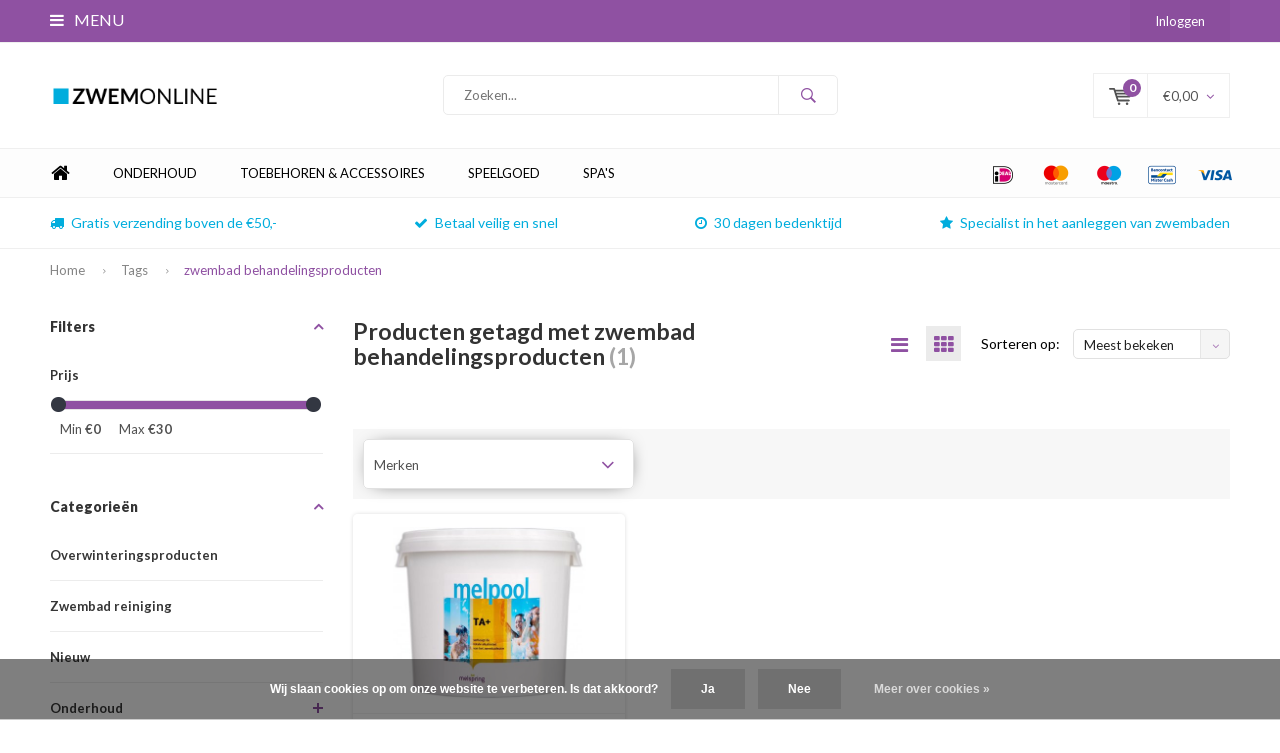

--- FILE ---
content_type: text/html;charset=utf-8
request_url: https://www.zwemonline.nl/tags/zwembad-behandelingsproducten/
body_size: 12136
content:
<!DOCTYPE html>
<html lang="nl">
  <head>
    <!-- Google Tag Manager -->
<script>(function(w,d,s,l,i){w[l]=w[l]||[];w[l].push({'gtm.start':
new Date().getTime(),event:'gtm.js'});var f=d.getElementsByTagName(s)[0],
j=d.createElement(s),dl=l!='dataLayer'?'&l='+l:'';j.async=true;j.src=
'https://www.googletagmanager.com/gtm.js?id='+i+dl;f.parentNode.insertBefore(j,f);
})(window,document,'script','dataLayer','GTM-T9Q887');</script>
<!-- End Google Tag Manager -->
              
    <meta charset="utf-8"/>
<!-- [START] 'blocks/head.rain' -->
<!--

  (c) 2008-2026 Lightspeed Netherlands B.V.
  http://www.lightspeedhq.com
  Generated: 03-02-2026 @ 11:46:48

-->
<link rel="canonical" href="https://www.zwemonline.nl/tags/zwembad-behandelingsproducten/"/>
<link rel="alternate" href="https://www.zwemonline.nl/index.rss" type="application/rss+xml" title="Nieuwe producten"/>
<link href="https://cdn.webshopapp.com/assets/cookielaw.css?2025-02-20" rel="stylesheet" type="text/css"/>
<meta name="robots" content="noodp,noydir"/>
<meta name="google-site-verification" content="google-site-verification=jpI_CYUsapiZ7_Fb5zqUXeVYrwcCwGUViQZJ3ZyZD-w"/>
<meta property="og:url" content="https://www.zwemonline.nl/tags/zwembad-behandelingsproducten/?source=facebook"/>
<meta property="og:site_name" content="Bouwman Zwembaden"/>
<meta property="og:title" content="zwembad behandelingsproducten"/>
<meta property="og:description" content="Zwemonline.nl, de webshop van Bouwman Zwembaden. Bekijk ons ruime assortiment aan zwembad en wellness artikelen. Tel: 076-5041616 E-mail: info@bouwmanzwembaden."/>
<script src="https://www.powr.io/powr.js?external-type=lightspeed"></script>
<!--[if lt IE 9]>
<script src="https://cdn.webshopapp.com/assets/html5shiv.js?2025-02-20"></script>
<![endif]-->
<!-- [END] 'blocks/head.rain' -->
    <title>zwembad behandelingsproducten - Bouwman Zwembaden</title>
    <meta name="description" content="Zwemonline.nl, de webshop van Bouwman Zwembaden. Bekijk ons ruime assortiment aan zwembad en wellness artikelen. Tel: 076-5041616 E-mail: info@bouwmanzwembaden." />
    <meta name="keywords" content="zwembad, behandelingsproducten, zwembaden, sauna&#039;s, zwemspa&#039;s, zwembad, whirlpool, infraroodcabines, accessoires, shop, webwinkel" />
    <meta name="viewport" content="width=device-width, initial-scale=1.0">
    <meta name="apple-mobile-web-app-capable" content="yes">
    <meta name="apple-mobile-web-app-status-bar-style" content="black">


    <link rel="shortcut icon" href="https://cdn.webshopapp.com/shops/61627/themes/180468/assets/favicon.ico?20250922094735" type="image/x-icon" />
    <link href='//fonts.googleapis.com/css?family=Lato:400,300,600,700,800,900' rel='stylesheet' type='text/css'>
    <link href='//fonts.googleapis.com/css?family=Lato:400,300,600,700,800,900' rel='stylesheet' type='text/css'>
    <link rel="shortcut icon" href="https://cdn.webshopapp.com/shops/61627/themes/180468/assets/favicon.ico?20250922094735" type="image/x-icon" /> 
    <link rel="stylesheet" href="https://cdn.webshopapp.com/shops/61627/themes/180468/assets/bootstrap.css?20251218082123" />
    <link rel="stylesheet" href="https://cdn.webshopapp.com/shops/61627/themes/180468/assets/font-awesome-min.css?20251218082123" />
    <link rel="stylesheet" href="https://cdn.webshopapp.com/shops/61627/themes/180468/assets/ionicons.css?20251218082123" />
    <link rel="stylesheet" href="https://cdn.webshopapp.com/shops/61627/themes/180468/assets/transition.css?20251218082123" />
    <link rel="stylesheet" href="https://cdn.webshopapp.com/shops/61627/themes/180468/assets/dropdown.css?20251218082123" />
    <link rel="stylesheet" href="https://cdn.webshopapp.com/shops/61627/themes/180468/assets/checkbox.css?20251218082123" />
    <link rel="stylesheet" href="https://cdn.webshopapp.com/shops/61627/themes/180468/assets/owl-carousel.css?20251218082123" />
    <link rel="stylesheet" href="https://cdn.webshopapp.com/shops/61627/themes/180468/assets/jquery-fancybox.css?20251218082123" />
    <link rel="stylesheet" href="https://cdn.webshopapp.com/shops/61627/themes/180468/assets/jquery-custom-scrollbar.css?20251218082123" />
    <link rel="stylesheet" href="https://cdn.webshopapp.com/shops/61627/themes/180468/assets/style.css?20251218082123" />    
    <link rel="stylesheet" href="https://cdn.webshopapp.com/assets/gui-2-0.css?2025-02-20" />
    <link rel="stylesheet" href="https://cdn.webshopapp.com/assets/gui-responsive-2-0.css?2025-02-20" />   
    <link rel="stylesheet" href="https://cdn.webshopapp.com/shops/61627/themes/180468/assets/custom.css?20251218082123" />
    <link rel="stylesheet" href="https://cdn.webshopapp.com/shops/61627/themes/180468/assets/settings.css?20251218082123" /> 
    <link rel="stylesheet" href="https://cdn.webshopapp.com/shops/61627/themes/180468/assets/new.css?20251218082123" />
    <link rel="stylesheet" href="https://cdn.webshopapp.com/shops/61627/themes/180468/assets/wsa-css.css?20251218082123" />
    <script src="https://cdn.webshopapp.com/assets/jquery-1-9-1.js?2025-02-20"></script>
    <script src="https://cdn.webshopapp.com/assets/jquery-ui-1-10-1.js?2025-02-20"></script>   
    
<!--     <script type='text/javascript' src='https://cdn.webshopapp.com/shops/61627/themes/180468/assets/js-cookie.js?20251218082123'></script> -->
    <script type="text/javascript" src="https://cdn.webshopapp.com/shops/61627/themes/180468/assets/transition.js?20251218082123"></script>
    <script type="text/javascript" src="https://cdn.webshopapp.com/shops/61627/themes/180468/assets/dropdown.js?20251218082123"></script>
    <script type="text/javascript" src="https://cdn.webshopapp.com/shops/61627/themes/180468/assets/checkbox.js?20251218082123"></script>
    <script type="text/javascript" src="https://cdn.webshopapp.com/shops/61627/themes/180468/assets/owl-carousel.js?20251218082123"></script>
    <script type="text/javascript" src="https://cdn.webshopapp.com/shops/61627/themes/180468/assets/jquery-fancybox.js?20251218082123"></script>
    <script type="text/javascript" src="https://cdn.webshopapp.com/shops/61627/themes/180468/assets/jquery-custom-scrollbar.js?20251218082123"></script>
    <script type="text/javascript" src="https://cdn.webshopapp.com/shops/61627/themes/180468/assets/jquery-countdown-min.js?20251218082123"></script>
    <script type="text/javascript" src="https://cdn.webshopapp.com/shops/61627/themes/180468/assets/global.js?20251218082123"></script>

    <script type="text/javascript" src="https://cdn.webshopapp.com/shops/61627/themes/180468/assets/jcarousel.js?20251218082123"></script>
    <script type="text/javascript" src="https://cdn.webshopapp.com/assets/gui.js?2025-02-20"></script>
    <script type="text/javascript" src="https://cdn.webshopapp.com/assets/gui-responsive-2-0.js?2025-02-20"></script>
        <meta name="msapplication-config" content="https://cdn.webshopapp.com/shops/61627/themes/180468/assets/browserconfig.xml?20251218082123">
<meta property="og:title" content="zwembad behandelingsproducten">
<meta property="og:type" content="website"> 
<meta property="og:description" content="Zwemonline.nl, de webshop van Bouwman Zwembaden. Bekijk ons ruime assortiment aan zwembad en wellness artikelen. Tel: 076-5041616 E-mail: info@bouwmanzwembaden.">
<meta property="og:site_name" content="Bouwman Zwembaden">
<meta property="og:url" content="https://www.zwemonline.nl/">
<meta property="og:image" content="https://cdn.webshopapp.com/shops/61627/themes/180468/v/1495776/assets/banner-1.jpg?20220924132738">
<meta name="twitter:title" content="zwembad behandelingsproducten">
<meta name="twitter:description" content="Zwemonline.nl, de webshop van Bouwman Zwembaden. Bekijk ons ruime assortiment aan zwembad en wellness artikelen. Tel: 076-5041616 E-mail: info@bouwmanzwembaden.">
<meta name="twitter:site" content="Bouwman Zwembaden">
<meta name="twitter:card" content="https://cdn.webshopapp.com/shops/61627/themes/180468/assets/logo.png?20250922094735">
<meta name="twitter:image" content="https://cdn.webshopapp.com/shops/61627/themes/180468/v/1495776/assets/banner-1.jpg?20220924132738">
<script type="application/ld+json">
  [
        {
      "@context": "http://schema.org/",
      "@type": "Organization",
      "url": "https://www.zwemonline.nl/",
      "name": "Bouwman Zwembaden",
      "legalName": "Bouwman Zwembaden",
      "description": "Zwemonline.nl, de webshop van Bouwman Zwembaden. Bekijk ons ruime assortiment aan zwembad en wellness artikelen. Tel: 076-5041616 E-mail: info@bouwmanzwembaden.",
      "logo": "https://cdn.webshopapp.com/shops/61627/themes/180468/assets/logo.png?20250922094735",
      "image": "https://cdn.webshopapp.com/shops/61627/themes/180468/v/1495776/assets/banner-1.jpg?20220924132738",
      "contactPoint": {
        "@type": "ContactPoint",
        "contactType": "Customer service",
        "telephone": ""
      },
      "address": {
        "@type": "PostalAddress",
        "streetAddress": "",
        "addressLocality": "",
        "postalCode": "",
        "addressCountry": "NL"
      }
          },
    { 
      "@context": "http://schema.org", 
      "@type": "WebSite", 
      "url": "https://www.zwemonline.nl/", 
      "name": "Bouwman Zwembaden",
      "description": "Zwemonline.nl, de webshop van Bouwman Zwembaden. Bekijk ons ruime assortiment aan zwembad en wellness artikelen. Tel: 076-5041616 E-mail: info@bouwmanzwembaden.",
      "author": [
        {
          "@type": "Organization",
          "url": "https://www.dmws.nl/",
          "name": "DMWS B.V.",
          "address": {
            "@type": "PostalAddress",
            "streetAddress": "Klokgebouw 195 (Strijp-S)",
            "addressLocality": "Eindhoven",
            "addressRegion": "NB",
            "postalCode": "5617 AB",
            "addressCountry": "NL"
          }
        }
      ]
    }
  ]
</script>  </head>
  <body id="body"> 
    
  <ul class="hidden-data hidden" style="display:none !important;"><li>61627</li><li>180468</li><li>ja</li><li>nl</li><li>live</li><li></li><li>https://www.zwemonline.nl/</li></ul>  
    
    

<div class="menu-wrap">
    <div class="close-menu"><i class="ion ion-ios-close-empty"></i></div>
    <div class="menu-box">
      <div class="menu-logo medium"><a href="https://www.zwemonline.nl/"><img src="https://cdn.webshopapp.com/shops/61627/themes/180468/assets/logo-light.png?20250922094735" alt="Bouwman Zwembaden"></a></div>     
                    <ul>
          <li><a href="https://www.zwemonline.nl/">Home</a></li>
                      <li><a href="https://www.zwemonline.nl/overwinteringsproducten/">Overwinteringsproducten</a>                          </li>
                      <li><a href="https://www.zwemonline.nl/zwembad-reiniging/">Zwembad reiniging </a>                          </li>
                      <li><a href="https://www.zwemonline.nl/nieuw/">Nieuw</a>                          </li>
                      <li><a href="https://www.zwemonline.nl/onderhoud/">Onderhoud</a><span class="more-cats"><span class="plus-min"></span></span>                              <ul class="sub ">
                                      <li><a href="https://www.zwemonline.nl/onderhoud/zwembadrobots/">Zwembadrobots</a>                                          </li>
                                      <li><a href="https://www.zwemonline.nl/onderhoud/zwembad-testers/">Zwembad testers</a>                                          </li>
                                      <li><a href="https://www.zwemonline.nl/onderhoud/desinfectie/">Desinfectie</a>                                          </li>
                                      <li><a href="https://www.zwemonline.nl/onderhoud/zwembad-schoonmaken/">Zwembad schoonmaken</a>                                          </li>
                                      <li><a href="https://www.zwemonline.nl/onderhoud/telescoopstelen/">Telescoopstelen</a>                                          </li>
                                      <li><a href="https://www.zwemonline.nl/onderhoud/filterzakken-cartridges/">Filterzakken/Cartridges </a>                                          </li>
                                      <li><a href="https://www.zwemonline.nl/onderhoud/diverse-onderdelen/">Diverse onderdelen</a>                                          </li>
                                  </ul>
                          </li>
                      <li><a href="https://www.zwemonline.nl/toebehoren-accessoires/">Toebehoren &amp; Accessoires </a><span class="more-cats"><span class="plus-min"></span></span>                              <ul class="sub ">
                                      <li><a href="https://www.zwemonline.nl/toebehoren-accessoires/buitendouches/">Buitendouches</a>                                          </li>
                                      <li><a href="https://www.zwemonline.nl/toebehoren-accessoires/zwembadfilters/">Zwembadfilters</a><span class="more-cats"><span class="plus-min"></span></span>                                              <ul class="sub ">
                                                      <li><a href="https://www.zwemonline.nl/toebehoren-accessoires/zwembadfilters/onderdelen/"><i class="fa fa-circle" aria-hidden="true"></i>Onderdelen </a></li>  
                                                  </ul>  
                                          </li>
                                      <li><a href="https://www.zwemonline.nl/toebehoren-accessoires/zwembadafdekking/">Zwembadafdekking</a>                                          </li>
                                      <li><a href="https://www.zwemonline.nl/toebehoren-accessoires/desinfectie-lampen/">Desinfectie Lampen</a>                                          </li>
                                      <li><a href="https://www.zwemonline.nl/toebehoren-accessoires/zwembadpompen/">Zwembadpompen</a>                                          </li>
                                      <li><a href="https://www.zwemonline.nl/toebehoren-accessoires/zwembad-thermometers/">Zwembad thermometers</a>                                          </li>
                                      <li><a href="https://www.zwemonline.nl/toebehoren-accessoires/zwembadverwarming/">Zwembadverwarming</a>                                          </li>
                                      <li><a href="https://www.zwemonline.nl/toebehoren-accessoires/diversen/">Diversen</a>                                          </li>
                                      <li><a href="https://www.zwemonline.nl/toebehoren-accessoires/mini-warmtepompen/">Mini warmtepompen</a>                                          </li>
                                  </ul>
                          </li>
                      <li><a href="https://www.zwemonline.nl/accessoires/">Accessoires</a><span class="more-cats"><span class="plus-min"></span></span>                              <ul class="sub ">
                                      <li><a href="https://www.zwemonline.nl/accessoires/luchtbedden/">Luchtbedden</a>                                          </li>
                                      <li><a href="https://www.zwemonline.nl/accessoires/zwembanden/">Zwembanden</a>                                          </li>
                                      <li><a href="https://www.zwemonline.nl/accessoires/strandballen/">Strandballen</a>                                          </li>
                                      <li><a href="https://www.zwemonline.nl/accessoires/opblaasbare-dieren-figuren/">Opblaasbare dieren &amp; figuren</a>                                          </li>
                                      <li><a href="https://www.zwemonline.nl/accessoires/outdoor-lounging/">Outdoor Lounging</a>                                          </li>
                                      <li><a href="https://www.zwemonline.nl/accessoires/diversen/">Diversen</a>                                          </li>
                                  </ul>
                          </li>
                      <li><a href="https://www.zwemonline.nl/spas/">Spa&#039;s</a><span class="more-cats"><span class="plus-min"></span></span>                              <ul class="sub ">
                                      <li><a href="https://www.zwemonline.nl/spas/trappen/">Trappen</a>                                          </li>
                                      <li><a href="https://www.zwemonline.nl/spas/spas-onderhoud/">Spa&#039;s Onderhoud</a>                                          </li>
                                      <li><a href="https://www.zwemonline.nl/spas/geurtjes/">Geurtjes</a>                                          </li>
                                      <li><a href="https://www.zwemonline.nl/spas/fun-and-play/">Fun and Play</a>                                          </li>
                                      <li><a href="https://www.zwemonline.nl/spas/filters/">Filters</a>                                          </li>
                                  </ul>
                          </li>
                    
                    <li><a href="https://www.zwemonline.nl/onderhoud/" >Onderhoud</a></li>
                    <li><a href="https://www.zwemonline.nl/toebehoren-accessoires/" >Toebehoren &amp; Accessoires</a></li>
                    <li><a href="https://www.zwemonline.nl/accessoires/" >Speelgoed</a></li>
                    <li><a href="https://www.zwemonline.nl/spas/" >Spa&#039;s</a></li>
                    
                                                    
                    
                    
        </ul>
      
    </div>
  </div>
  
  <div class="body-wrap">
    <header id="header">
      
     <div class="topbar light">
       <div class="container">
         <div class="info left">
           <ul>
             <li class="tabletmenu-btn"><a href="javascript:;" class="open-menu"><i class="fa fa-bars" aria-hidden="true"></i> Menu</a></li>
                          <li class="hidden-xs hidden-sm"></li>           </ul>
         </div>
         <div class="service right">
           <ul>
                                                    
                           <li class="dark hidden-xs hidden-md"><a href="https://www.zwemonline.nl/account/">Inloggen</a></li>
                          <li class="hidden-lg"><a href="https://www.zwemonline.nl/account/"><i class="fa fa-user" aria-hidden="true"></i></a></li>
             <li class="dark  hidden-md hidden-lg"><a href="javascript:;" class="open-cart"><svg xmlns="http://www.w3.org/2000/svg" viewBox="0 0 16 12" enable-background="new 0 0 16 12"><style type="text/css">.st0{fill:#525252;}</style><title>Asset 1</title><g id="Layer_2"><g id="Capa_1"><circle cx="7" cy="11.1" r=".9" class="st0"/><path d="M4.4 1.2L4.2.4C4.1.2 3.8 0 3.5 0h-3C.2 0 0 .3 0 .6c0 0 0 .1 0 .1.1.3.3.5.6.5h2.5l2.5 7.9c.1.3.3.4.6.4h7.7c.4 0 .6-.4.6-.7 0-.3-.3-.5-.6-.6H6.6l-.5-1.5H14c.6 0 1.1-.4 1.2-1l.8-3.2c.1-.5-.2-1.1-.7-1.2-.1 0-.2 0-.3 0H4.4zM14 5.5H5.8l-.3-.9h8.8l-.3.9zm.5-2.1H5.1l-.3-.9h9.9l-.2.9z" class="st0"/><circle cx="12.6" cy="11.1" r=".9" class="st0"/></g></g></svg><span class="items hidden-md hidden-lg">0</span></a></li>
           </ul>
         </div>
         <div class="clearfix"></div>
       </div>
     </div>
      
      <div class="main-header">
        <div class="container">
          <div class="main-header-inner">
            <div class="  align">
              <div class=" mobilemenu-btn hidden-sm hidden-md hidden-lg"><a class="open-menu" href="javascript:;"><i class="fa fa-bars" aria-hidden="true"></i></a></div>
              
              <div class="   hide-all_screens search hidden-xs left-search" id="search">
                <form action="https://www.zwemonline.nl/search/" method="get" id="formSearch">
                  <input class="round-corners" type="text" name="q" autocomplete="off"  value="" placeholder="Zoeken..."/>
                  <span class="search-text-remover"><i class="fa fa-close"></i></span>
                  <span onclick="$('#formSearch').submit();" title="Zoeken" class="go-search"><i class="ion ion-ios-search-strong"></i></span>
                  
                  <div class="autocomplete round-corners">
                    <div class="search-products products-livesearch"></div>
                    <div class="more"><a href="#">Bekijk alle resultaten <span>(0)</span></a></div>
                    <div class="notfound">Geen producten gevonden...</div>
                  </div>
                  
                </form> 
              </div> 
              <div class="  logo-mobile-move-center logo medium"><a href="https://www.zwemonline.nl/"><img src="https://cdn.webshopapp.com/shops/61627/themes/180468/assets/logo.png?20250922094735" alt="Bouwman Zwembaden"></a></div>
              <div class="grid-cell mobilesearch-btn hidden-sm hidden-md hidden-lg"><a href="javascript:;" class="open-search"><i class="ion ion-ios-search-strong"></i></a></div>
              
                              <div class="search hidden-xs right-search-tab" id="search">
                <form action="https://www.zwemonline.nl/search/" method="get" id="formSearch">
                  <input class="round-corners" type="text" name="q" autocomplete="off"  value="" placeholder="Zoeken..."/>
                                    <span onclick="$('#formSearch').submit();" title="Zoeken" class="go-search"><i class="ion ion-ios-search-strong"></i></span>
                  
                  <div class="autocomplete round-corners">
                    <div class="search-products products-livesearch"></div>
                    <div class="more"><a href="#">Bekijk alle resultaten <span>(0)</span></a></div>
                    <div class="notfound">Geen producten gevonden...</div>
                  </div>
                  
                </form> 
              </div>
                            
              
              
                                                          <div class=" hallmark hidden-xs">
                  
                </div>
                            <div class=" cart hidden-xs hidden-sm">
                <a href="javascript:;" class="open-cart cart-upd">
                  <div class="cart-left-header">
                    <span class="icon"><svg xmlns="http://www.w3.org/2000/svg" viewBox="0 0 16 12" enable-background="new 0 0 16 12"><style type="text/css">.st0{fill:#525252;}</style><title>Asset 1</title><g id="Layer_2"><g id="Capa_1"><circle cx="7" cy="11.1" r=".9" class="st0"/><path d="M4.4 1.2L4.2.4C4.1.2 3.8 0 3.5 0h-3C.2 0 0 .3 0 .6c0 0 0 .1 0 .1.1.3.3.5.6.5h2.5l2.5 7.9c.1.3.3.4.6.4h7.7c.4 0 .6-.4.6-.7 0-.3-.3-.5-.6-.6H6.6l-.5-1.5H14c.6 0 1.1-.4 1.2-1l.8-3.2c.1-.5-.2-1.1-.7-1.2-.1 0-.2 0-.3 0H4.4zM14 5.5H5.8l-.3-.9h8.8l-.3.9zm.5-2.1H5.1l-.3-.9h9.9l-.2.9z" class="st0"/><circle cx="12.6" cy="11.1" r=".9" class="st0"/></g></g></svg></span>
                    <span class="items">0</span>
                  </div>
                  <div class="cart-right-header">
                    <span class="more">
                                            	                      	€0,00
                                                                    <i class="fa fa-angle-down" aria-hidden="true"></i></span>
                  </div>                  
                </a> 
              </div>
              
              
              <div class="cart-dropdown round-corners-bottom">
                <div class="cart-title">Winkelwagen<span class="items">0 items</span></div>
                
                <div class="cart-body">
                  <table class="cart-products">
                                      </table>
                </div>
                
                                <div class="empty-cart">
                  Geen producten gevonden
                </div>
                              </div>
              
             
            
            </div>
          </div>
        </div>
        
        <div class="grid-cell mobile-search">
          <form action="https://www.zwemonline.nl/search/" method="get" id="formSearchMobile">
            <input type="text" name="q" autocomplete="off"  value="" placeholder="Zoeken..."/>
                      </form> 
        </div>
        
      </div>
     
                   <div class="main-menu hidden-xs hidden-sm ">
        <div class="container">
          <ul class="extra-menu">
            <li><a href="https://www.zwemonline.nl/">Home</a></li>
                        <li><a href="https://www.zwemonline.nl/onderhoud/">Onderhoud</a></li>
                        <li><a href="https://www.zwemonline.nl/toebehoren-accessoires/">Toebehoren &amp; Accessoires</a></li>
                        <li><a href="https://www.zwemonline.nl/accessoires/">Speelgoed</a></li>
                        <li><a href="https://www.zwemonline.nl/spas/">Spa&#039;s</a></li>
                      </ul>
          <ul class="payments">
                                    <li class="payment"><img src="https://cdn.webshopapp.com/shops/61627/themes/180468/assets/ideal.png?20251218082123" alt="ideal"></li>
                        <li class="payment"><img src="https://cdn.webshopapp.com/shops/61627/themes/180468/assets/mastercard.png?20251218082123" alt="mastercard"></li>
                        <li class="payment"><img src="https://cdn.webshopapp.com/shops/61627/themes/180468/assets/maestro.png?20251218082123" alt="maestro"></li>
                        <li class="payment"><img src="https://cdn.webshopapp.com/shops/61627/themes/180468/assets/mistercash.png?20251218082123" alt="mistercash"></li>
                        <li class="payment"><img src="https://cdn.webshopapp.com/shops/61627/themes/180468/assets/visa.png?20251218082123" alt="visa"></li>
                                  </ul>
        </div>
      </div>
                 
            <div class="usp-block hidden-xs hidden-sm ">
        <div class="container">
          <ul>
            <li>
                            <i class="fa fa-truck" aria-hidden="true"></i>Gratis verzending boven de €50,- 
                          </li>
            <li class="text-center hidden-xs hidden-sm">
                            <i class="fa fa-check" aria-hidden="true"></i>Betaal veilig en snel
                          </li>
            <li class="text-right hidden-xs hidden-sm">
                            <i class="fa fa-clock-o" aria-hidden="true"></i>30 dagen bedenktijd
                          </li>
                        <li class="text-right hidden-xs hidden-sm">
                            <i class="fa fa-star" aria-hidden="true"></i>Specialist in het aanleggen van zwembaden
                          </li>
                      </ul>
        </div>
      </div>
      <div class="usp-slider owl-carousel owl-theme visible-xs visible-sm">
        <div class="item">
                    <i class="fa fa-truck" aria-hidden="true"></i>Gratis verzending boven de €50,- 
                  </div>
        <div class="item">
                    <i class="fa fa-check" aria-hidden="true"></i>Betaal veilig en snel
                  </div>
        <div class="item">
                    <i class="fa fa-clock-o" aria-hidden="true"></i>30 dagen bedenktijd
                  </div>
        <div class="item">
                    <i class="fa fa-star" aria-hidden="true"></i>Specialist in het aanleggen van zwembaden
                  </div>
      </div>
            
           
    </header>    
    <main>
      <div class="container main-content container-bg">
        
<div class="message-container all-products-message">
  <div class="container">
    <div class="messages">
      <div class="message success">
        <div class="icon"><i class="fa fa-check" aria-hidden="true"></i></div>
        <div class="text">
          <ul>
            <li>Alle producten zijn toegevoegd aan uw winkelmandje.</li>
          </ul>
        </div>
      </div>
    </div>
  </div>
</div>        
<div class="page-top hidden-xs row">
  <div class="col-sm-12 col-md-12 hidden-xs breadcrumbs">
    <a href="https://www.zwemonline.nl/" title="Home">Home</a>
    
        <span class="bread-divider"><i class="fa fa-angle-right" aria-hidden="true"></i></span><a href="https://www.zwemonline.nl/tags/">Tags</a>
        <span class="bread-divider"><i class="fa fa-angle-right" aria-hidden="true"></i></span><a class="last" href="https://www.zwemonline.nl/tags/zwembad-behandelingsproducten/">zwembad behandelingsproducten</a>
      </div>  
    
</div>


<div class="row">
  <div class="col-md-3 sidebar">
    <div class="sidewrap">
  
  
        
  
    <span class="side-filter_title">Filters<i class="fa fa-angle-up"></i></span>
 
  <div class="sort">
    <form action="https://www.zwemonline.nl/tags/zwembad-behandelingsproducten/" method="get" id="filter_form_side">
      <input type="hidden" name="mode" value="grid" id="filter_form_mode" />
      <input type="hidden" name="limit" value="24" id="filter_form_limit" />
      <input type="hidden" name="sort" value="popular" id="filter_form_sort" />
      <input type="hidden" name="max" value="30" id="filter_form_max" />
      <input type="hidden" name="min" value="0" id="filter_form_min" />
			
      
            <div class="filter-wrap">
        <div class="filter-title active" data-box="filter_box_price">Prijs</div>
        <div class="filter-box filter_box_price">
          <div class="price-filter">
            <div class="sidebar-filter-slider">
              <div id="collection-filter-price"></div>
            </div>
            <div class="price-filter-range clear">
              <div class="min">Min <span>€0</span></div>
              <div class="max">Max <span>€30</span></div>
            </div>
          </div>
        </div>
      </div>
      
      
    </form>
    </div>
        <span class="side-cat_title ">Categorieën<i class="fa fa-angle-up"></i></span>
  <ul class="side-cats">
    
        <li class=""><a href="https://www.zwemonline.nl/overwinteringsproducten/">Overwinteringsproducten</a>          </li>  
        <li class=""><a href="https://www.zwemonline.nl/zwembad-reiniging/">Zwembad reiniging </a>          </li>  
        <li class=""><a href="https://www.zwemonline.nl/nieuw/">Nieuw</a>          </li>  
        <li class=""><a href="https://www.zwemonline.nl/onderhoud/">Onderhoud</a><span class="more-cats"><span class="plus-min"></span></span>            <ul class="">
                <li class=""><a href="https://www.zwemonline.nl/onderhoud/zwembadrobots/">Zwembadrobots</a>                  </li>
                <li class=""><a href="https://www.zwemonline.nl/onderhoud/zwembad-testers/">Zwembad testers</a>                  </li>
                <li class=""><a href="https://www.zwemonline.nl/onderhoud/desinfectie/">Desinfectie</a>                  </li>
                <li class=""><a href="https://www.zwemonline.nl/onderhoud/zwembad-schoonmaken/">Zwembad schoonmaken</a>                  </li>
                <li class=""><a href="https://www.zwemonline.nl/onderhoud/telescoopstelen/">Telescoopstelen</a>                  </li>
                <li class=""><a href="https://www.zwemonline.nl/onderhoud/filterzakken-cartridges/">Filterzakken/Cartridges </a>                  </li>
                <li class=""><a href="https://www.zwemonline.nl/onderhoud/diverse-onderdelen/">Diverse onderdelen</a>                  </li>
              
      </ul>
          </li>  
        <li class=""><a href="https://www.zwemonline.nl/toebehoren-accessoires/">Toebehoren &amp; Accessoires </a><span class="more-cats"><span class="plus-min"></span></span>            <ul class="">
                <li class=""><a href="https://www.zwemonline.nl/toebehoren-accessoires/buitendouches/">Buitendouches</a>                  </li>
                <li class=""><a href="https://www.zwemonline.nl/toebehoren-accessoires/zwembadfilters/">Zwembadfilters</a><span class="more-cats"><span class="plus-min"></span></span>                    <ul class="">
                        <li class=""><a href="https://www.zwemonline.nl/toebehoren-accessoires/zwembadfilters/onderdelen/">Onderdelen </a></li>
                  
          </ul>
                  </li>
                <li class=""><a href="https://www.zwemonline.nl/toebehoren-accessoires/zwembadafdekking/">Zwembadafdekking</a>                  </li>
                <li class=""><a href="https://www.zwemonline.nl/toebehoren-accessoires/desinfectie-lampen/">Desinfectie Lampen</a>                  </li>
                <li class=""><a href="https://www.zwemonline.nl/toebehoren-accessoires/zwembadpompen/">Zwembadpompen</a>                  </li>
                <li class=""><a href="https://www.zwemonline.nl/toebehoren-accessoires/zwembad-thermometers/">Zwembad thermometers</a>                  </li>
                <li class=""><a href="https://www.zwemonline.nl/toebehoren-accessoires/zwembadverwarming/">Zwembadverwarming</a>                  </li>
                <li class=""><a href="https://www.zwemonline.nl/toebehoren-accessoires/diversen/">Diversen</a>                  </li>
                <li class=""><a href="https://www.zwemonline.nl/toebehoren-accessoires/mini-warmtepompen/">Mini warmtepompen</a>                  </li>
              
      </ul>
          </li>  
        <li class=""><a href="https://www.zwemonline.nl/accessoires/">Accessoires</a><span class="more-cats"><span class="plus-min"></span></span>            <ul class="">
                <li class=""><a href="https://www.zwemonline.nl/accessoires/luchtbedden/">Luchtbedden</a>                  </li>
                <li class=""><a href="https://www.zwemonline.nl/accessoires/zwembanden/">Zwembanden</a>                  </li>
                <li class=""><a href="https://www.zwemonline.nl/accessoires/strandballen/">Strandballen</a>                  </li>
                <li class=""><a href="https://www.zwemonline.nl/accessoires/opblaasbare-dieren-figuren/">Opblaasbare dieren &amp; figuren</a>                  </li>
                <li class=""><a href="https://www.zwemonline.nl/accessoires/outdoor-lounging/">Outdoor Lounging</a>                  </li>
                <li class=""><a href="https://www.zwemonline.nl/accessoires/diversen/">Diversen</a>                  </li>
              
      </ul>
          </li>  
        <li class=""><a href="https://www.zwemonline.nl/spas/">Spa&#039;s</a><span class="more-cats"><span class="plus-min"></span></span>            <ul class="">
                <li class=""><a href="https://www.zwemonline.nl/spas/trappen/">Trappen</a>                  </li>
                <li class=""><a href="https://www.zwemonline.nl/spas/spas-onderhoud/">Spa&#039;s Onderhoud</a>                  </li>
                <li class=""><a href="https://www.zwemonline.nl/spas/geurtjes/">Geurtjes</a>                  </li>
                <li class=""><a href="https://www.zwemonline.nl/spas/fun-and-play/">Fun and Play</a>                  </li>
                <li class=""><a href="https://www.zwemonline.nl/spas/filters/">Filters</a>                  </li>
              
      </ul>
          </li>  
                  </ul>
      
  
          
                    
          

    
    <div class="side-usp round-corners hidden-sm hidden-xs">
  <h3 class="side-title">Waarom kopen bij ons?</h3>
  <ul>
    <li>
      <div class="icon"><i class="fa fa-check" aria-hidden="true"></i></div>
      <div class="text">
                Gratis verzending boven de €50,-
              </div>
    </li>
     <li>
      <div class="icon"><i class="fa fa-check" aria-hidden="true"></i></div>
      <div class="text">
                Betaal veilig en snel
                </div>
    </li>
     <li>
      <div class="icon"><i class="fa fa-check" aria-hidden="true"></i></div>
      <div class="text">
                30 dagen bedenktijd
                </div>
    </li>
     <li>
      <div class="icon"><i class="fa fa-check" aria-hidden="true"></i></div>
      <div class="text">
                Specialist in het aanleggen van zwembaden
                </div>
    </li>
  </ul>
</div>

                                        
                    
          
          
      </div>  </div>
  <div class="col-sm-12 col-md-9">
   
    <div class="collection-top">
      
      <div class="grid center justify-space" style="margin:15px 0 10px">
      	<h1 class="grid-cell noflex">Producten getagd met zwembad behandelingsproducten <span>(1)</span></h1>
        <div class="grid-cell noflex collection-top-right">
          <form action="https://www.zwemonline.nl/tags/zwembad-behandelingsproducten/" method="get" id="filter_form_customized">
            <input type="hidden" name="mode" value="grid" id="filter_form_mode_customized" />
            <input type="hidden" name="max" value="30" id="filter_form_max_customized" />
            <input type="hidden" name="min" value="0" id="filter_form_min_customized" />
          <div class="grid center top-filters justify-end">
                    <a class="filter-btn open-filters hidden-md hidden-lg grid-cell noflex">
            <span class="text">Filter</span>
            <span class="icon"><i class="fa fa-filter" aria-hidden="true"></i></span>
          </a>
                              <ul class="modes grid-cell noflex">
            <li><a class="" href="https://www.zwemonline.nl/tags/zwembad-behandelingsproducten/?mode=list"><i class="fa fa-bars" aria-hidden="true"></i></a></li>
            <li><a class="active" href="https://www.zwemonline.nl/tags/zwembad-behandelingsproducten/"><i class="fa fa-th" aria-hidden="true"></i></a></li>
          </ul>
                    <div class="grid-cell noflex new-sort-filters">
            <label>Sorteren op:</label>
            <select class="round-corners" id="sortselect" name="sort" onchange="$('#filter_form_customized').submit();">
                            <option value="popular" selected="selected">Meest bekeken</option>
                            <option value="newest">Nieuwste producten</option>
                            <option value="lowest">Laagste prijs</option>
                            <option value="highest">Hoogste prijs</option>
                            <option value="asc">Naam oplopend</option>
                            <option value="desc">Naam aflopend</option>
                          </select>
          </div>
          
        </div>
        </form>
      	</div>
      </div>

      <div class="mobile-filters">
      <form action="https://www.zwemonline.nl/tags/zwembad-behandelingsproducten/" method="get" id="filter_form_side_mob">
        <input type="hidden" name="mode" value="grid" id="filter_form_mode_mob" />
        <input type="hidden" name="limit" value="24" id="filter_form_limit_mob" />
        <input type="hidden" name="sort" value="popular" id="filter_form_sort_mob" />
        <input type="hidden" name="max" value="30" id="filter_form_max_mob" />
        <input type="hidden" name="min" value="0" id="filter_form_min_mob" />
        
        <div class="row">
                <div class="filter-wrap col-xs-6 col-sm-20">
          <div class="filter-title active" data-box="filter_box_brands">Merken</div>
          <div class="filter-box filter_box_brands">
                        <div class="ui checkbox">
              <input id="filter_0_mob" type="radio" name="brand" value="0"  checked="checked" /> 
              <label for="filter_0">Alle merken</label>
            </div>
                        <div class="ui checkbox">
              <input id="filter_408004_mob" type="radio" name="brand" value="408004"  /> 
              <label for="filter_408004">Melpool</label>
            </div>
                      </div>
        </div>
                
                </div>
        
      </form>
    </div>
      
            <div class="col-description"></div>
            
            <div class="top-filters">
        <form action="https://www.zwemonline.nl/tags/zwembad-behandelingsproducten/" method="get" id="filter_form">
                                        <input type="hidden" name="mode" value="grid" id="filter_form_mode_top" />
          <input type="hidden" name="max" value="30" id="filter_form_max_top" />
          <input type="hidden" name="min" value="0" id="filter_form_min_top" />
          
          
          
                       
          
          
                            
              
              <div class="clearfix"></div>
         
          
                 
                 
        </form>
      </div>
            <div class="custom-top-filters hidden-sm hidden-xs">
        <form action="https://www.zwemonline.nl/tags/zwembad-behandelingsproducten/" method="get" id="filter_form_side" class="grid center wrap ">
          <input type="hidden" name="mode" value="grid" id="filter_form_mode_hor" />
          <input type="hidden" name="limit" value="24" id="filter_form_limit_hor" />
          <input type="hidden" name="sort" value="popular" id="filter_form_sort_hor" />
          <input type="hidden" name="max" value="30" id="filter_form_max_hor" />
          <input type="hidden" name="min" value="0" id="filter_form_min_hor" />
          
                    
                    <div class="filter-dropdown grid-cell noflex  round-corners">
            <div class="dropdown-title round-corners">Merken<span class="arrow"><i class="fa fa-angle-down" aria-hidden="true"></i></span></div>
            <div class="filter-dropdown-box">
                            <div class="ui checkbox">
                <input id="filter_0" type="radio" name="brand" value="0"  checked="checked" /> 
                <label for="filter_0">Alle merken</label>
              </div>
                            <div class="ui checkbox">
                <input id="filter_408004" type="radio" name="brand" value="408004"  /> 
                <label for="filter_408004">Melpool</label>
              </div>
                          </div>
          </div>
                 
      
                 
          
        </form>
      </div>
                </div>

<!--     <div class="row products grid wrap collectionpage-products"> -->
    <div class="row products collectionpage-products">
              
<div id="product-popup-71059658" class="product-popup">
  <div class="popup-container">
    
    <a class="close-popup" href="javascript:;"><i class="fa fa-times" aria-hidden="true"></i></a>
    
    <div class="col-md-5">
    
      <div class="product-image-wrap">
        <div class="popup-slider 71059658 owl-carousel">
                  </div>
        
        <div class="thumbs">
          <div class="thumb-prev thumb-nav"><svg  xmlns="http://www.w3.org/2000/svg" xmlns:xlink="http://www.w3.org/1999/xlink" x="0px" y="0px"
viewBox="0 0 37.8 38.5" style="enable-background:new 0 0 37.8 38.5;" xml:space="preserve">
  <g>
    <path d="M15.8,12c0-0.2,0.1-0.2,0.2-0.1l10.1,7.2c0.1,0.1,0.1,0.2,0,0.3L16,26.7c-0.1,0.1-0.2,0-0.2-0.1V12z"/>
  </g>
  <g>
    <path d="M19.4,36.4C9.8,36.4,2,28.6,2,19S9.8,1.6,19.4,1.6S36.8,9.4,36.8,19S29,36.4,19.4,36.4z M19.4,2.6
    C10.4,2.6,3,10,3,19s7.4,16.4,16.4,16.4S35.8,28,35.8,19S28.5,2.6,19.4,2.6z"/>
  </g>
</svg></div>
          <div class="popup-thumbs 71059658 owl-carousel"></div>
          <div class="thumb-next thumb-nav"><svg  xmlns="http://www.w3.org/2000/svg" xmlns:xlink="http://www.w3.org/1999/xlink" x="0px" y="0px"
viewBox="0 0 37.8 38.5" style="enable-background:new 0 0 37.8 38.5;" xml:space="preserve">
  <g>
    <path d="M15.8,12c0-0.2,0.1-0.2,0.2-0.1l10.1,7.2c0.1,0.1,0.1,0.2,0,0.3L16,26.7c-0.1,0.1-0.2,0-0.2-0.1V12z"/>
  </g>
  <g>
    <path d="M19.4,36.4C9.8,36.4,2,28.6,2,19S9.8,1.6,19.4,1.6S36.8,9.4,36.8,19S29,36.4,19.4,36.4z M19.4,2.6
    C10.4,2.6,3,10,3,19s7.4,16.4,16.4,16.4S35.8,28,35.8,19S28.5,2.6,19.4,2.6z"/>
  </g>
</svg></div>
        </div>
        
      </div>
    
    </div>
    
    <div class="col-md-7">
      <div class="product-info">
        
        <h2>Melpool Alkaliteit verhoger 5KG</h2>
        <div class="description body-font-size">Melpool biedt u een uitgebreid assortiment zwembadwaterbehandelingsproducten. Hiermee kunt u op een eenvoudige manier uw zwembadwater in goede conditie brengen èn houden.</div>
        <h5><a href="https://www.zwemonline.nl/melpool-alkaliteit-verhoger-5kg.html">Meer info</a></h5>
        <div class="code-price">
          <div class="price">
                        <span class="new-price">
                            €25,50                          </span>
                      </div>
        </div>
        
        <div class="cart">
          <form action="https://www.zwemonline.nl/cart/add/140585708/" id="popup_form_71059658 round-corners" method="post"> 
            
            <div class="product-option round-corners">
              <select class="variants">
                <option value="" disabled="disabled" selected="selected">Maak een keuze</option>
              </select>
            </div>
            
              <div class="change">
                <a href="javascript:;" data-way="down"  class="down change-q round-corners-left">-</a>
                <input id="product-q" type="text" name="quantity" value="1" />
                <a href="javascript:;" data-way="up"  class="up change-q round-corners-right">+</a>
              </div>
            <a href="javascript:;" onclick="$(this).closest('form').submit();" class="btn  round-corners" title="Toevoegen aan winkelwagen"><svg xmlns="http://www.w3.org/2000/svg" viewBox="0 0 16 12" enable-background="new 0 0 16 12"><style type="text/css">.st0{fill:#525252;}</style><title>Asset 1</title><g id="Layer_2"><g id="Capa_1"><circle cx="7" cy="11.1" r=".9" class="st0"/><path d="M4.4 1.2L4.2.4C4.1.2 3.8 0 3.5 0h-3C.2 0 0 .3 0 .6c0 0 0 .1 0 .1.1.3.3.5.6.5h2.5l2.5 7.9c.1.3.3.4.6.4h7.7c.4 0 .6-.4.6-.7 0-.3-.3-.5-.6-.6H6.6l-.5-1.5H14c.6 0 1.1-.4 1.2-1l.8-3.2c.1-.5-.2-1.1-.7-1.2-.1 0-.2 0-.3 0H4.4zM14 5.5H5.8l-.3-.9h8.8l-.3.9zm.5-2.1H5.1l-.3-.9h9.9l-.2.9z" class="st0"/><circle cx="12.6" cy="11.1" r=".9" class="st0"/></g></g></svg>Toevoegen aan winkelwagen</a>
          </form>
        </div>
        
      </div>
    </div>
    <div class="clearfix"></div>
  </div>
</div>

<div id="product-buy-popup-71059658" class="product-popup">
  <div class="popup-container grid center">
    
    <a class="close-popup" href="javascript:;"><i class="fa fa-times" aria-hidden="true"></i></a>
    
    <div class="col-md-5 col-sm-5 col-xs-12">
    
      <div class="popup-image-block">
        <img src="https://cdn.webshopapp.com/shops/61627/files/195323768/300x300x2/image.jpg">
      </div>
    
    </div>
    
    <div class="grid-cell">
      <div class="product-info">
        <span class="subtitle-product-popup"><i class="sutitle-product-popup-icon green fa fa-check"></i>Toevoegen aan winkelwagen</span>
        <h2>Melpool Alkaliteit verhoger 5KG</h2>
                        <div class="code-price">
          <div class="price">
                        <span class="new-price">
                            €25,50                          </span>
                      </div>
        </div>
        
        <div class="cart">
          <form action="https://www.zwemonline.nl/cart/add/140585708/" id="popup_form_71059658 round-corners" method="post"> 
                        <div class="product-option round-corners">
              <select class="variants">
                <option value="" disabled="disabled" selected="selected">Maak een keuze</option>
              </select>
            </div>
                        <a href="javascript:;" class="btn stay-page-popup continue-from-popup grid-cell  round-corners" title="Ga verder met winkelen">Ga verder met winkelen</a> 
            <a href="javascript:;" onclick="$(this).closest('form').submit();" class="btn  round-corners cart-link-btn" title="Bestellen"><svg xmlns="http://www.w3.org/2000/svg" viewBox="0 0 16 12" enable-background="new 0 0 16 12"><style type="text/css">.st0{fill:#525252;}</style><title>Asset 1</title><g id="Layer_2"><g id="Capa_1"><circle cx="7" cy="11.1" r=".9" class="st0"/><path d="M4.4 1.2L4.2.4C4.1.2 3.8 0 3.5 0h-3C.2 0 0 .3 0 .6c0 0 0 .1 0 .1.1.3.3.5.6.5h2.5l2.5 7.9c.1.3.3.4.6.4h7.7c.4 0 .6-.4.6-.7 0-.3-.3-.5-.6-.6H6.6l-.5-1.5H14c.6 0 1.1-.4 1.2-1l.8-3.2c.1-.5-.2-1.1-.7-1.2-.1 0-.2 0-.3 0H4.4zM14 5.5H5.8l-.3-.9h8.8l-.3.9zm.5-2.1H5.1l-.3-.9h9.9l-.2.9z" class="st0"/><circle cx="12.6" cy="11.1" r=".9" class="st0"/></g></g></svg>Bestellen</a>
          </form>
        </div>
        
      </div>
    </div>
    <div class="clearfix"></div>
  </div>
</div>

<div class="img-not-filled  product not-simplistic-product col-xs-6 col-sm-4 col-md-6 col-lg-4 " data-url="https://www.zwemonline.nl/melpool-alkaliteit-verhoger-5kg.html?format=json">
  <div class="product-inner round-corners">
  
  <div class="image-wrap round-corners-top">
    <a class="prd-wishlist" href="https://www.zwemonline.nl/account/wishlistAdd/71059658/?variant_id=140585708"><i class="fa fa-heart-o" aria-hidden="true"></i></a>
    <a class="prd-compare" href="https://www.zwemonline.nl/compare/add/140585708/"><i class="fa fa-exchange" aria-hidden="true"></i></a>
    
        <div class="quickview-button">
      <a href="#product-popup-71059658" class="open-popup round-corners">Quickview</a>
    </div>
        
    <a href="https://www.zwemonline.nl/melpool-alkaliteit-verhoger-5kg.html" title="Melpool Melpool Alkaliteit verhoger 5KG">
                  <span class="img-wrap">
      <img src="https://cdn.webshopapp.com/shops/61627/files/195323768/500x350x2/melpool-melpool-alkaliteit-verhoger-5kg.jpg" class="img-responsive" alt="Melpool Alkaliteit verhoger 5KG " title="Melpool Alkaliteit verhoger 5KG " />
      </span>
                </a>
  </div>
  
  <div class="info">
    
    <a href="https://www.zwemonline.nl/melpool-alkaliteit-verhoger-5kg.html" title="Melpool Melpool Alkaliteit verhoger 5KG" class="title">
        Melpool Alkaliteit verhoger 5KG     </a>
    
    <div class="description body-font-size hidden-xs">
      Melpool biedt u een uitgebreid assortiment zwembadwaterbehan...    </div>
    
        
    <div class="align align-upd">
<!--     <div class="actions hidden-sm hidden-xs">
            <ul>
        <li></li>
        <li><a href="https://www.zwemonline.nl/compare/add/140585708/"><i class="fa fa-exchange" aria-hidden="true"></i></a></li>
        <li><a href="#product-popup-71059658" class="open-popup"><i class="fa fa-eye" aria-hidden="true"></i></a></li>      </ul>
    </div> -->
    
    <div class="price grid bottom wrap">    
     <span class="old-price grid-cell">  
      
      </span>
      <span class="new-price grid-cell">
                €25,50              </span>
      
        <span class="price-unit_upd grid-cell"></span>
      
          
   </div>
   <div class="legal-block">
    
   </div>
   <div class="clearfix"></div>
   </div>
   
   <div class="buttons">
     <a href="https://www.zwemonline.nl/melpool-alkaliteit-verhoger-5kg.html" class="more-info">Meer info</a>
          <a href="https://www.zwemonline.nl/cart/add/140585708/" class="shop-now"><svg xmlns="http://www.w3.org/2000/svg" viewBox="0 0 16 12" enable-background="new 0 0 16 12"><style type="text/css">.st0{fill:#525252;}</style><title>Asset 1</title><g id="Layer_2"><g id="Capa_1"><circle cx="7" cy="11.1" r=".9" class="st0"/><path d="M4.4 1.2L4.2.4C4.1.2 3.8 0 3.5 0h-3C.2 0 0 .3 0 .6c0 0 0 .1 0 .1.1.3.3.5.6.5h2.5l2.5 7.9c.1.3.3.4.6.4h7.7c.4 0 .6-.4.6-.7 0-.3-.3-.5-.6-.6H6.6l-.5-1.5H14c.6 0 1.1-.4 1.2-1l.8-3.2c.1-.5-.2-1.1-.7-1.2-.1 0-.2 0-.3 0H4.4zM14 5.5H5.8l-.3-.9h8.8l-.3.9zm.5-2.1H5.1l-.3-.9h9.9l-.2.9z" class="st0"/><circle cx="12.6" cy="11.1" r=".9" class="st0"/></g></g></svg></a>
        </div>
    
   
  </div>
     
   </div>
</div>

        

<script>
var vertalingvat = "Incl. btw";
</script>     
      
      
            
    </div>
                     
    <div class="top-filters bottom">
      <form action="https://www.zwemonline.nl/tags/zwembad-behandelingsproducten/" method="get" id="filter_form_bottom">
                                <input type="hidden" name="max" value="30" id="filter_form_max_bot" />
        <input type="hidden" name="min" value="0" id="filter_form_min_bot" />
        		
        		<span class="page-info">
              <label class="hidden-xs hidden-sm" for="fad">Toon:</label>
              <select class="round-corners hidden-xs hidden-sm" id="fad" name="limit" onchange="$('#filter_form').submit();">
                                <option value="4">4</option>
                                <option value="8">8</option>
                                <option value="12">12</option>
                                <option value="16">16</option>
                                <option value="20">20</option>
                                <option value="24" selected="selected">24</option>
                              </select>
              <div class="plain-text ">Toon 1 - 1 van 1</div>
              
            </span> 
        
        
                    <div class="clearfix"></div>
      </form>
    </div>
    
                         
  </div>
</div>

<script type="text/javascript">
  $.fn.toggleHtml = function(t1, t2){
    if (this.html() == t1) this.html(t2);
    else                   this.html(t1);
    return this;
  };

  $(function(){
    
    $('a.read-more').on('click', function(){
      $('.content-wrap, .content-wrap .gradient').toggleClass('active');
      $(this).toggleHtml("<i class=\"fa fa-minus\"></i> Lees minder", "<i class=\"fa fa-plus\"></i> Lees meer");
    }); 
    
    $('#filter_form input, #filter_form select, #filter_form_side input, #filter_form_side select, #filter_form_bottom input, #filter_form_bottom select, #filter_form_side_mob input').change(function(){
      $(this).closest('form').submit();
    });
    
    $("#collection-filter-price").slider({
      range: true,
      min: 0,
      max: 30,
      values: [0, 30],
      step: 1,
      slide: function( event, ui){
    $('.sidebar-filter-range .min span').html(ui.values[0]);
    $('.sidebar-filter-range .max span').html(ui.values[1]);
    
    $('#filter_form_min').val(ui.values[0]);
    $('#filter_form_max').val(ui.values[1]);
  },
    stop: function(event, ui){
    $('#filter_form_side').submit();
  }
    });
  });
</script>      </div>
      
                      </main>
      
    <footer id="footer">
        
                <div class="newsletter-bar">
          <div class="container">
            <div class="align">
              <div class="text">Blijf op de hoogte en schrijf je in</div>
              <div class="input">
                <form id="formNewsletter" action="https://www.zwemonline.nl/account/newsletter/" method="post">
                  <input type="hidden" name="key" value="17280725dade86ff3d5977ce926cc220" />
                  <input class="round-corners" type="text" name="email" id="formNewsletterEmail" value="" placeholder="E-mail adres"/>
                  <a class="btn round-corners-right" href="#" onclick="$('#formNewsletter').submit(); return false;" title="Abonneer"><span>Verstuur</span></a>
                </form>
              </div>
            </div>
          </div>
        </div>
               
       <div class="main-footer">
         <div class="container">
           <div class="row">
             
              <div class="col-lg-3 col-md-3">
                <div class="footer-title">Over ons</div>   
                                  <p>Zwemonline.nl is de webshop van Bouwmanzwembaden B.V.</p>
                                <div class="socials">
                  <a href="https://www.facebook.com/Zwemonline/" class="social-icon" target="_blank"><i class="fa fa-facebook" aria-hidden="true"></i></a>                                                                                                                              <a href="https://www.zwemonline.nl/index.rss" class="social-icon" target="_blank"><i class="fa fa-rss" aria-hidden="true"></i></a>                                                                      </div>
                
               
                
              </div>
              
              <div class="col-lg-3 col-md-3">
                <div class="mobile-slide">
                  <div class="footer-title">Klantenservice <span class="more-cats"><span class="plus-min"></span></span></div>   
                  <ul>
                                          <li><a href="https://www.zwemonline.nl/service/about/">Over ons</a></li>
                                          <li><a href="https://www.zwemonline.nl/service/general-terms-conditions/">Algemene voorwaarden</a></li>
                                          <li><a href="https://www.zwemonline.nl/service/disclaimer/">Disclaimer</a></li>
                                          <li><a href="https://www.zwemonline.nl/service/privacy-policy/">Privacy Policy</a></li>
                                          <li><a href="https://www.zwemonline.nl/service/payment-methods/">Betaalmethoden</a></li>
                                          <li><a href="https://www.zwemonline.nl/service/shipping-returns/">Verzenden, garantie &amp; retourneren</a></li>
                                          <li><a href="https://www.zwemonline.nl/service/">Klantenservice</a></li>
                                          <li><a href="https://www.zwemonline.nl/sitemap/">Sitemap</a></li>
                                          <li><a href="https://www.zwemonline.nl/service/http-wwwbouwmanzwembadennl-zwembad-met-wifi-bestur/">Energiebesparing</a></li>
                                          <li><a href="https://www.zwemonline.nl/service/service-en-onderhoud/">Service en onderhoud</a></li>
                                          <li><a href="https://www.zwemonline.nl/service/http-wwwdpdcom-nl-home-dpd-parcelshop-ontvangen/">DPD Parcelshop</a></li>
                                      </ul>
                </div>
              </div>
              
              <div class="col-lg-3 col-md-3">
                <div class="mobile-slide">
                  <div class="footer-title">Mijn account <span class="more-cats"><span class="plus-min"></span></span></div>   
                  <ul>
                                        <li><a href="https://www.zwemonline.nl/account/" title="Registreren">Registreren</a></li>
                                        <li><a href="https://www.zwemonline.nl/account/orders/" title="Mijn bestellingen">Mijn bestellingen</a></li>
                    <li><a href="https://www.zwemonline.nl/account/tickets/" title="Mijn tickets">Mijn tickets</a></li>
                                        <li><a href="https://www.zwemonline.nl/account/wishlist/" title="Mijn verlanglijst">Mijn verlanglijst</a></li>
                                        <li><a href="https://www.zwemonline.nl/compare/">Vergelijk producten</a></li>
                  </ul>
                </div>  
              </div>
              
              <div class="col-lg-3 col-md-3">
                <div class="footer-title mobile-border-top">Zwemonline.nl</div>                <ul>
                                    <li>
                    <span class="icon"><i class="fa fa-map-marker" aria-hidden="true"></i></span>
                    <span class="text">Bremstraat 110a</span>
                  </li>
                                                      <li>
                    <span class="icon"></span>
                    <span class="text">4711CK St. Willebrord </span>
                  </li>
                                                      <li>
                    <span class="icon"><i class="fa fa-phone" aria-hidden="true"></i></span>
                    <span class="text"><a href="tel:076 50 416 16">076 50 416 16</a></span>
                  </li>
                                                      <li>
                    <span class="icon"><i class="fa fa-paper-plane" aria-hidden="true"></i></span>
                    <span class="text"><a href="/cdn-cgi/l/email-protection#60090e060f201a17050d0f0e0c090e054e0e0c"><span class="__cf_email__" data-cfemail="c2abaca4ad82b8b5a7afadacaeabaca7ecacae">[email&#160;protected]</span></a></span>
                  </li>
                                                    </ul>
              </div>
             
             <div class="clearfix"></div>
             <div class="col-lg-3 col-md-3">
                           </div>
                         
             <div class="col-lg-3 col-md-3"></div>
             
                          
             
           </div>
         </div>
       </div>
       
       <div class="footer-bottom">
         <a class="back-top" data-scroll="body" href="javascript:;"><i class="fa fa-angle-up" aria-hidden="true"></i></a>
         <div class="container">
           <div class="left dmws-copyright">
             © Copyright 2026
                                - Powered by
                                <a href="https://www.lightspeedhq.nl/" title="Lightspeed" target="_blank">Lightspeed</a>
                                                 - Theme By <a href="https://dmws.nl/themes/" target="_blank" rel="noopener">DMWS</a> x <a href="https://plus.dmws.nl/" title="Upgrade your theme with Plus+ for Lightspeed" target="_blank" rel="noopener">Plus+</a> |  <a href="https://www.zwemonline.nl/rss/">RSS-feed</a>  |                                                                                                                                                                                                                                                                   <a href="https://www.zwemonline.nl/sitemap/">Sitemap</a>
                                                                                                                                   </div>
           <div class="right">
             <ul class="payments dmws-payments">
                              <li><img src="https://cdn.webshopapp.com/shops/61627/themes/180468/assets/ideal.png?20251218082123" alt="ideal"></li>
                              <li><img src="https://cdn.webshopapp.com/shops/61627/themes/180468/assets/mastercard.png?20251218082123" alt="mastercard"></li>
                              <li><img src="https://cdn.webshopapp.com/shops/61627/themes/180468/assets/maestro.png?20251218082123" alt="maestro"></li>
                              <li><img src="https://cdn.webshopapp.com/shops/61627/themes/180468/assets/mistercash.png?20251218082123" alt="mistercash"></li>
                              <li><img src="https://cdn.webshopapp.com/shops/61627/themes/180468/assets/visa.png?20251218082123" alt="visa"></li>
                            </ul>
           </div>
                </div>
       </div>
    </footer>

<!-- einde bodywrap --> </div> <!-- einde bodywrap -->

  <script data-cfasync="false" src="/cdn-cgi/scripts/5c5dd728/cloudflare-static/email-decode.min.js"></script><script>
    /* TRANSLATIONS */
    var readmore = 'Lees meer';
    var readless = 'Lees minder';
    var searchUrl = 'https://www.zwemonline.nl/search/';
    var reviews = 'Reviews';
    var incTax = 'Incl. btw';
        var shopb2b = false;
            var showFulltitle = false;
        
    var template = 'pages/collection.rain';
    var validFor = 'Geldig voor';
    var noRewards = 'Geen beloningen beschikbaar voor deze order.';
     
     window.LS_theme = {
      "name":"Conversion",
      "developer":"DMWS",
      "docs":"https://supportdmws.zendesk.com/hc/nl/sections/360004982659-Theme-Conversion",
    }
  </script>

                <!--COUNTDOWN PRODUCTPAGE-->
                      <script>
                var page = 'product';
                var showDays = [
                                                                                                                                                                                                                    ]
                 var orderBefore = '16:00:00';  
               var showFrom = '14'; 
              </script>
                <!--END COUNTDOWN PRODUCTPAGE-->
                <script>
                  var basicUrl = 'https://www.zwemonline.nl/';
                  var shopId = '61627';
                  var moreInfo = 'Meer info';
                  var noVariants = 'No variants available';
                  var cartSvg = '<svg xmlns="http://www.w3.org/2000/svg" viewBox="0 0 16 12" enable-background="new 0 0 16 12"><style type="text/css">.st0{fill:#525252;}</style><title>Asset 1</title><g id="Layer_2"><g id="Capa_1"><circle cx="7" cy="11.1" r=".9" class="st0"/><path d="M4.4 1.2L4.2.4C4.1.2 3.8 0 3.5 0h-3C.2 0 0 .3 0 .6c0 0 0 .1 0 .1.1.3.3.5.6.5h2.5l2.5 7.9c.1.3.3.4.6.4h7.7c.4 0 .6-.4.6-.7 0-.3-.3-.5-.6-.6H6.6l-.5-1.5H14c.6 0 1.1-.4 1.2-1l.8-3.2c.1-.5-.2-1.1-.7-1.2-.1 0-.2 0-.3 0H4.4zM14 5.5H5.8l-.3-.9h8.8l-.3.9zm.5-2.1H5.1l-.3-.9h9.9l-.2.9z" class="st0"/><circle cx="12.6" cy="11.1" r=".9" class="st0"/></g></g></svg>';
                </script>                                  
    <!-- [START] 'blocks/body.rain' -->
<script>
(function () {
  var s = document.createElement('script');
  s.type = 'text/javascript';
  s.async = true;
  s.src = 'https://www.zwemonline.nl/services/stats/pageview.js';
  ( document.getElementsByTagName('head')[0] || document.getElementsByTagName('body')[0] ).appendChild(s);
})();
</script>
  <script>
    (function(i,s,o,g,r,a,m){i['GoogleAnalyticsObject']=r;i[r]=i[r]||function(){
    (i[r].q=i[r].q||[]).push(arguments)},i[r].l=1*new Date();a=s.createElement(o),
    m=s.getElementsByTagName(o)[0];a.async=1;a.src=g;m.parentNode.insertBefore(a,m)
    })(window,document,'script','https://www.google-analytics.com/analytics.js','ga');

    ga('create', 'UA-63186049-1', 'auto');
    ga('send', 'pageview');

</script>

<!-- Facebook Pixel Code -->
<script>
!function(f,b,e,v,n,t,s){if(f.fbq)return;n=f.fbq=function(){n.callMethod?
n.callMethod.apply(n,arguments):n.queue.push(arguments)};if(!f._fbq)f._fbq=n;
n.push=n;n.loaded=!0;n.version='2.0';n.queue=[];t=b.createElement(e);t.async=!0;
t.src=v;s=b.getElementsByTagName(e)[0];s.parentNode.insertBefore(t,s)}(window,
document,'script','//connect.facebook.net/en_US/fbevents.js');

fbq('init', '417260198483427');
fbq('track', "PageView");</script>
<noscript><img height="1" width="1" style="display:none"
src="https://www.facebook.com/tr?id=417260198483427&ev=PageView&noscript=1"
/></noscript>
<!-- End Facebook Pixel Code -->

<!-- Hotjar Tracking Code for https://www.zwemonline.nl/ -->
<script>
        (function(h,o,t,j,a,r){
                h.hj=h.hj||function(){(h.hj.q=h.hj.q||[]).push(arguments)};
                h._hjSettings={hjid:143005,hjsv:5};
                a=o.getElementsByTagName('head')[0];
                r=o.createElement('script');r.async=1;
                r.src=t+h._hjSettings.hjid+j+h._hjSettings.hjsv;
                a.appendChild(r);
        })(window,document,'//static.hotjar.com/c/hotjar-','.js?sv=');
</script>
<meta name="p:domain_verify" content="7ef05a17c9ebd687fd8f84b7de91fd07"/>
<!-- Google Tag Manager (noscript) -->
<noscript><iframe src="https://www.googletagmanager.com/ns.html?id=GTM-T9Q887"
height="0" width="0" style="display:none;visibility:hidden"></iframe></noscript>
<!-- End Google Tag Manager (noscript) -->
<script>
var _ac = {}; var p = window.location.pathname; var c = window.location.protocol + "//" + window.location.host + p; var j = c + '?format=json'; function get_data(j) { return $.ajax({ url: j, type: 'GET', dataType: 'json', crossDomain: true }); } function get_product_id(du) { return $.ajax({ url: du, type: 'GET', dataType: 'json' }); } if (p.indexOf('/checkout/thankyou') == -1) { get_data(j).done(function(data) { if(data.shop.cookies.allow == true) { if (c.substr(c.length - 5) == '.html') { var du = c.substr(0,c.length - 5) + '.ajax'; get_product_id(du).done(function(product_data) { _ac.product = product_data.id; }); } (function(d, t) { var a = d.createElement(t), s = d.getElementsByTagName(t)[0]; a.async = a.src = '//pixel.adcrowd.com/smartpixel/2bf7e9e8f3f3bce1ac5212f22414aa57.js'; s.parentNode.insertBefore(a, s); }(document, 'script')); } }); }
</script>
<script>
<!--Start Shopboost script-->
                function loadScript(url, callback){
            var script = document.createElement('script')
            script.type = 'text/javascript';

            
            if (script.readyState){  //IE
                script.onreadystatechange = function(){
                    if (script.readyState == 'loaded' ||
                            script.readyState == 'complete'){
                        script.onreadystatechange = null;
                        //callback();
                    }
                };
            } else {  //Others
                script.onload = function(){
                    //callback();
                };
            }
            script.src = url;
            document.getElementsByTagName('head')[0].appendChild(script);
            }
        
        loadScript('https://www.shopboostapp.com/v3/notification/shopboostv3.js');
        function addListenershopboost(b,a,c){a.addEventListener?a.addEventListener(b,c,!1):a.attachEvent('on'+b,c)}addListenershopboost('load',window,function(){refshopboost=document.referrer;shopboost(801,refshopboost)});
        <!--Einde Shopboost script-->
</script>
<script>
var _ac = {}; var p = window.location.pathname; var c = window.location.protocol + "//" + window.location.host + p; var j = c + '?format=json'; function get_data(j) { return $.ajax({ url: j, type: 'GET', dataType: 'json', crossDomain: true }); } function get_product_id(du) { return $.ajax({ url: du, type: 'GET', dataType: 'json' }); } if (p.indexOf('/checkout/thankyou') == -1) { get_data(j).done(function(data) { if(data.shop.cookies.allow == true) { if (c.substr(c.length - 5) == '.html') { var du = c.substr(0,c.length - 5) + '.ajax'; get_product_id(du).done(function(product_data) { _ac.product = product_data.id; }); } (function(d, t) { var a = d.createElement(t), s = d.getElementsByTagName(t)[0]; a.async = a.src = '//pixel.adcrowd.com/smartpixel/ac2460b56866901d732f996b82b69d31.js'; s.parentNode.insertBefore(a, s); }(document, 'script')); } }); }
</script>
<script>
/*<!--klantenvertellen begin-->*/

/*<!--klantenvertellen end-->*/
</script>
  <div class="wsa-cookielaw">
            Wij slaan cookies op om onze website te verbeteren. Is dat akkoord?
      <a href="https://www.zwemonline.nl/cookielaw/optIn/" class="wsa-cookielaw-button wsa-cookielaw-button-green" rel="nofollow" title="Ja">Ja</a>
      <a href="https://www.zwemonline.nl/cookielaw/optOut/" class="wsa-cookielaw-button wsa-cookielaw-button-red" rel="nofollow" title="Nee">Nee</a>
      <a href="https://www.zwemonline.nl/service/privacy-policy/" class="wsa-cookielaw-link" rel="nofollow" title="Meer over cookies">Meer over cookies &raquo;</a>
      </div>
<!-- [END] 'blocks/body.rain' -->
    <input type="hidden" id="shopb2b" value="" />
    
                
<!-- Google Tag Manager (noscript) -->
<noscript><iframe src="https://www.googletagmanager.com/ns.html?id=GTM-T9Q887"
height="0" width="0" style="display:none;visibility:hidden"></iframe></noscript>
<!-- End Google Tag Manager (noscript) -->
    
</body>
</html>

--- FILE ---
content_type: text/javascript;charset=utf-8
request_url: https://www.zwemonline.nl/services/stats/pageview.js
body_size: -536
content:
// SEOshop 03-02-2026 11:46:50